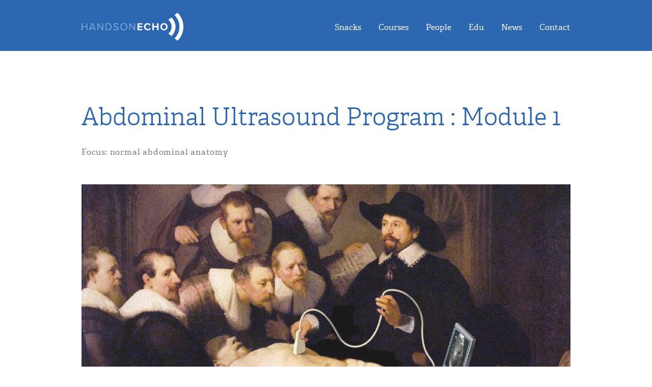

--- FILE ---
content_type: text/html; charset=utf-8
request_url: http://handsonecho.com/courses/abdominal-ultrasound-part-1
body_size: 6904
content:
<!DOCTYPE html>
<html lang="en">
<head>
  <meta charset="utf-8">
  <meta http-equiv="X-UA-Compatible" content="IE=edge,chrome=1">

  <title>Ultrasound courses abdominal ultrasound lesson | Handsonecho</title>

  <meta name="viewport" content="width=device-width, initial-scale=1.0">
  <meta name="description" content="Ultrasound coursesabdominal ultrasound lesson">
  <meta name="author" content="http://typework.com/">

  <meta property="og:image" content="http://handsonecho.be/sites/53072f21c97d797504000002/theme/images/backgrounds/bg-trailer.jpg">
  <meta property="og:title" content="Ultrasound courses abdominal ultrasound lesson | Handsonecho">
  <meta property="og:url" content="http://handsonecho.be">
  <meta property="og:site_name" content="Handsonecho">
  <meta property="og:description" content="Ultrasound coursesabdominal ultrasound lesson">

  <link rel="shortcut icon" href="/sites/53072f21c97d797504000002/theme/images/favicon.ico"/>
  <link rel="apple-touch-icon" href="http://handsonecho.com/sites/53072f21c97d797504000002/theme/images/xapple-touch-icon-precomposed.png.pagespeed.ic.EB4yPSzxzI.png"/>

  <script type="text/javascript" src="//use.typekit.net/yof6rjm.js"></script>
  <script type="text/javascript">try{Typekit.load();}catch(e){}</script>

  <script src="http://handsonecho.com/sites/53072f21c97d797504000002/theme/javascripts/vendor/modernizr-2.7.1.min.js.pagespeed.jm.hcdzXepVpx.js" type="text/javascript"></script>

  <!--[if (gt IE 8) | (IEMobile)]><!-->
    <link href="/sites/53072f21c97d797504000002/theme/stylesheets/application.css" media="screen" rel="stylesheet" type="text/css">
  <!--<![endif]-->
  <!--[if (lt IE 9) & (!IEMobile)]>
    <link href="/sites/53072f21c97d797504000002/theme/stylesheets/application-ie.css" media="screen" rel="stylesheet" type="text/css">
  <![endif]-->

  
  
              <meta name="csrf-param" content="authenticity_token">
              <meta name="csrf-token" content="9KuEuR6sC3xM5yif9PtimDavCuIRLieWQ+X0Ocl1rno=">
            
  
  <script>(function(i,s,o,g,r,a,m){i['GoogleAnalyticsObject']=r;i[r]=i[r]||function(){(i[r].q=i[r].q||[]).push(arguments)},i[r].l=1*new Date();a=s.createElement(o),m=s.getElementsByTagName(o)[0];a.async=1;a.src=g;m.parentNode.insertBefore(a,m)})(window,document,'script','//www.google-analytics.com/analytics.js','ga');ga('create','UA-47571679-1','auto');ga('send','pageview');</script>
</head>

<body><noscript><meta HTTP-EQUIV="refresh" content="0;url='http://handsonecho.com/courses/abdominal-ultrasound-part-1?ModPagespeed=noscript'" /><style><!--table,div,span,font,p{display:none} --></style><div style="display:block">Please click <a href="http://handsonecho.com/courses/abdominal-ultrasound-part-1?ModPagespeed=noscript">here</a> if you are not redirected within a few seconds.</div></noscript>
  <!--[if lt IE 8]>
    <p class="browsehappy">You are using an <strong>outdated</strong> browser. Please <a href="http://browsehappy.com/">upgrade your browser</a> to improve your experience.</p>
  <![endif]-->

  <nav class="navigation navigation-left">
    <h5>Navigation</h5>
    <ul>
      <li><a href="/snacks">Snacks</a></li>
      <li><a href="/courses">Courses</a></li>
      <li><a href="/people">People</a></li>
      <li><a href="/educational-material-for-ultrasound-courses">Edu</a></li>
      <li><a href="/news">News</a></li>
      <li><a href="/contact">Contact</a></li>
    </ul>
  </nav>

  <div class="site-overlay"></div>

  <main role="main" id="container">
    



<header class="background is-small">
  <div class="grid grid--centered">
    <div class="grid-cell u-textCenter">
      <nav>
  <a href="/" class="navigation-logo">
    <img src="/sites/53072f21c97d797504000002/theme/images/logo.png" pagespeed_url_hash="46812554">
  </a>

  <ul class="navigation-list">
    <li><a href="/snacks">Snacks</a></li>
    <li><a href="/courses">Courses</a></li>
    <li><a href="/people">People</a></li>
    <li><a href="/educational-material-for-ultrasound-courses">Edu</a></li>
    <li><a href="/news">News</a></li>
    <li><a href="/contact">Contact</a></li>
  </ul>
</nav>

<a href="#" class="navigation-trigger">
  <span class="navigation-label">Menu</span>
  <span class="icon icon-bars"></span>
</a>

    </div>
  </div>
</header>

<div class="grid grid--centered u-marginBm">
  <div class="grid-cell">
    <h2>Abdominal Ultrasound Program : Module 1</h2>
    <p><p>Focus: normal abdominal anatomy</p></p>

    <div class="detail-bigimg" style="background: url(/sites/53072f21c97d797504000002/content_entry53072f9dc97d791dcb000007/5a3d3e44c97d79a5b90ab3dd/files/Schermafbeelding_2013-12-16_om_20.52.15.png) center center;background-size: cover;"></div>
  </div>

  <div class="grid-cell grid-cell--7col u-marginBm">
    <div class="detail-listing">
      <h5>Details</h5>
      <div class="detail-entry">
        <div class="is-left">
          Course type
        </div>

        <div class="is-right">
          <p>
            <span class="icon icon-user"></span>
            Basic
          </p>
        </div>
      </div>

      <div class="detail-entry">
        <div class="is-left">
          Date
        </div>

        <div class="is-right">
          
          
          
            <div class="button button--small">Scheduled</div>
            March 25, 2026
          
          
        </div>
      </div>

      
        <div class="detail-entry">
          <div class="is-left">
            Accreditation
          </div>

          <div class="is-right">
            <p>Requested RIZIV No:  VOLGT</p>
          </div>
        </div>
      

      
        <div class="detail-entry">
          <div class="is-left">
            Location
          </div>

          <div class="is-right">
            <p>Boudelozaal 2+3 AZ St Lucas Gent.</p>
          </div>
        </div>
      

      
        <div class="detail-entry">
          <div class="is-left">
            Admission
          </div>

          <div class="is-right">
            <p>75-150</p>
          </div>
        </div>
        
    </div>
  </div>

  <div class="grid-cell grid-cell--5col u-marginBm">
    <div class="detail-register">
      <h5>
        Register
      </h5>

      

      

      

      
        
          
            <p>Register fast before all spots are filled! We have 14 spots left.</p>
            <button class="button button--green u-marginTs" data-toggle="modal" data-target="#modal">
              Register here!
            </button>
          
        
      
    </div>
  </div>

  <div class="grid-cell">
    
      <hr>
      <h5 class="u-marginTm u-marginBm">
        Description
      </h5>
      <div class="u-paddingBm">
        <p>In this course you will get a systematic overview of how to scan the abdomen.</p>
<p>You will practice our systematich ultrasound protocol in the hands-on session.</p>
<p>The focus will be on the normal abdominal anatomy.&nbsp;</p>
<p>&nbsp;</p>
<p><strong>Admission:</strong></p>
<p>Doctors in training :&nbsp; 75 euro</p>
<p>Doctors and others:&nbsp; 150 euro</p>
<p>&nbsp;</p>
<p><strong>IMPORTANT:</strong></p>
<p>The number of instructors is dependent on the number of participants.</p>
<p>We want to ensure that the hands-on sessions provide enough one on one interaction with the instructors.</p>
<p>The following cancellation policy is in place to endsure that we have the proper number of instructors for each of our courses:</p>
<p>- All registration cancellations must be submitted&nbsp; by email (<a href="mailto:handsonecho@gmail.com">handsonecho@gmail.com</a>)</p>
<p>- No refunds will be issued for cancellations made less than 14 days prior to the course date</p>
<p>- In case of a cancellation made less than 14 days prior to the course, the amount can be discounted at the subscription for another / the next course, only with provision of a medical certificate.</p>
<p>&nbsp;</p>
<p>&nbsp;</p>
      </div>
    

    
      <hr>
      <h5 class="u-marginTm u-marginBm">
        Program
      </h5>
      <div class="u-paddingBm">
        <p>19.00 - 20.00 h : Learning the systematic abdominal scanning approach</p>
<p>-Viewpoint gastroenterologist</p>
<p>-Viewpoint Nephrologist</p>
<p>&nbsp;</p>
<p>20.00 - 22.00 h:&nbsp; Hands-on ultrasound teaching in small groups&nbsp;</p>
      </div>
    

    

    
      <hr>
      <h5 class="u-marginTm u-marginBn">
        Teachers
      </h5>

      <div class="speakers u-marginBn u-marginTn">
        
          <a href="../people/valerie-neirynck" title="Valerie Neirynck">
            <img src="http://handsonecho.com/images/dynamic/[base64]/xarts_nierziekten_valerie_neyrinck.jpg.pagespeed.ic.wqjJ-Ep-wk.jpg" alt="Valerie Neirynck" pagespeed_url_hash="3368391574">
            <div class="speaker-info">
              <h6>Dr Valerie Neirynck</h6>
              <p>Nephrology Dept, AZ Sint-Lucas, Gent. </p>
            </div>
            <span class="icon icon-angle-right"></span>
          </a>
        
          <a href="../people/harald-peeters" title="Harald Peeters">
            <img src="http://handsonecho.com/images/dynamic/[base64]/xharald.jpg.pagespeed.ic.eBcwKpuloz.jpg" alt="Harald Peeters" pagespeed_url_hash="138118462">
            <div class="speaker-info">
              <h6>Prof Dr Harald Peeters</h6>
              <p>Gastroenterology Dept, AZ Sint- Lucas Gent. </p>
            </div>
            <span class="icon icon-angle-right"></span>
          </a>
        
          <a href="../people/simon-van-hoogland" title="Simon van Hooland">
            <img src="http://handsonecho.com/images/dynamic/[base64]/xsimon.jpg.pagespeed.ic.-klrLvtjUO.jpg" alt="Simon van Hooland" pagespeed_url_hash="3987597851">
            <div class="speaker-info">
              <h6>Dr Simon van Hooland</h6>
              <p>Nephrology Dept, AZ Sint-Lucas, Gent. Founder of Handsonecho</p>
            </div>
            <span class="icon icon-angle-right"></span>
          </a>
        
          <a href="../people/frederik-de-clerck" title="Frederik de Clerck">
            <img src="http://handsonecho.com/images/dynamic/[base64]/xFrederik_de_Clerck.png.pagespeed.ic.V_R965qIgK.png" alt="Frederik de Clerck" pagespeed_url_hash="4264479575">
            <div class="speaker-info">
              <h6>Dr Frederik de Clerck</h6>
              <p>Gastroenterology Dept, AZ Sint-Lucas Gent. </p>
            </div>
            <span class="icon icon-angle-right"></span>
          </a>
        
      </div>
    

    <hr>
    <a href="/courses" class="u-marginTm u-marginBl button button--blue" title="Back to courses">
      <span class="icon icon-long-arrow-left"></span>
      Back to courses
    </a>
  </div>
</div>



  </main>

  <footer class="background-gray">
    <div class="grid grid--centered">

      <div class="grid-cell grid-cell--2col">
        <h5>Sitemap</h5>
        <ul class="sitemap">
          <li><a href="/courses">Courses</a></li>
          <li><a href="/people">People</a></li>
          <li><a href="/edu">Edu</a></li>
          <li><a href="/news">News</a></li>
          <li><a href="/contact">Contact</a></li>
        </ul>
      </div>

      <div class="grid-cell grid-cell--5col">
        <h5 class="u-resmarginTs">Upcoming courses</h5>
        <ul class="sitemap">
          
          
            
              <li><a href="/courses/abdominal-ultrasound-part-1" title="Abdominal Ultrasound Program : Module 1">Abdominal Ultrasound Program : Module 1</a></li>
            
              <li><a href="/courses/ultrasound-in-emergencies-2-daagse-workshop" title="Ultrasound in Emergencies - 2 daagse workshop">Ultrasound in Emergencies - 2 daagse workshop</a></li>
            
          
          
        </ul>
      </div>

      <div class="grid-cell grid-cell--5col">
        <h5 class="u-resmarginTs">Follow us</h5>
        <ul class="social">
          <li><a href="https://www.facebook.com/HandsOnEcho" target="_blank" title="Facebook"><span class="icon icon-facebook-square"></span></a></li>
          <li><a href="https://twitter.com/handsonecho" target="_blank" title="Twitter"><span class="icon icon-twitter-square"></span></a></li>
          <li><a target="_blank" href="http://www.linkedin.com/company/handsonecho?trk=biz-companies-cym" title="LinkedIn"><span class="icon icon-linkedin-square"></span></a></a></li>
          <li><a href="http://www.youtube.com/user/Handsonecho" target="_blank" title="Youtube"><span class="icon icon-youtube-square"></span></a></li>
        </ul>

        <h5 class="u-marginTs">Opt-in newsletter</h5>
        <form action="http://handsonecho.createsend.com/t/d/s/podk/" method="post" class="form form--inline form-subscribe">
          <input type="email" placeholder="Enter email" name="cm-podk-podk" required>
          <button type="submit" class="button button--blue">Subscribe</button>
        </form>

        <div class="powered">
          <p>Powered by </p>
          <a href="http://www.azstlucas.be/">
            <img src="http://handsonecho.com/sites/53072f21c97d797504000002/theme/images/xazsintlucas.png.pagespeed.ic.j2iCSDlJYJ.png" alt="Powered by AZ Sint Lucas" pagespeed_url_hash="2786575670">
          </a>
        </div>
      </div>
    </div>
  </footer>

  <script src="//ajax.googleapis.com/ajax/libs/jquery/1.11.0/jquery.min.js"></script>

<script src="http://handsonecho.com/sites/53072f21c97d797504000002/theme/javascripts/vendor/pushy.min.js.pagespeed.jm.8TXEloGRHA.js" type="text/javascript"></script>
<script src="http://handsonecho.com/sites/53072f21c97d797504000002/theme/javascripts/vendor/stellar.min.js.pagespeed.jm.T-XBSi7SSB.js" type="text/javascript"></script>
<script src="http://handsonecho.com/sites/53072f21c97d797504000002/theme/javascripts/vendor/tabs.js.pagespeed.jm.BRnMC7Or2U.js" type="text/javascript"></script>
<script src="http://handsonecho.com/sites/53072f21c97d797504000002/theme/javascripts/vendor/carousel.js.pagespeed.jm.qgcR0i-_A-.js" type="text/javascript"></script>
<script src="http://handsonecho.com/sites/53072f21c97d797504000002/theme/javascripts/vendor/modal.js.pagespeed.jm.alTRCyeI2V.js" type="text/javascript"></script>

<script src="http://handsonecho.com/sites/53072f21c97d797504000002/theme/javascripts/main.js.pagespeed.jm.JJTPEnV_vl.js" type="text/javascript"></script>


  

<!-- Modal -->
<div class="modal fade" id="modal" tabindex="-1" role="dialog" aria-labelledby="Register" aria-hidden="true">
  <div class="modal-dialog">
    <div class="modal-content">
      <form id="registration-form" method="POST" action="/entry_submissions/registrants" class="registration">
        <h5 class="modal-title" id="myModalLabel">Registration form</h5>
        <div class="u-marginBm">
          Fill in all fields and press submit. Uppon submitting you will receive an email with all details.
        </div>

        <input type="hidden" name="authenticity_token" value="9KuEuR6sC3xM5yif9PtimDavCuIRLieWQ+X0Ocl1rno=">

        <div class="form-item">
          <label for="name">Your name</label>
          <input type="text" name="content[name]" value="" id="name" required>
        </div>

        <div class="form-item">
          <label for="email">Your email</label>
          <input type="email" name="content[email]" value="" id="email" required>
        </div>

        <div class="form-item">
          <label for="telephone">Your telephone number</label>
          <input type="text" name="content[telephone]" value="" id="telephone" required>
        </div>

        <div class="form-item">
          <label for="workplace">Your workplace</label>
          <textarea name="content[workplace]" value="" id="workplace" placeholder="Please state Hospital name and address" required></textarea>
        </div>

        <div class="form-item">
          <label for="jobtitle">Your job title</label>
          <select id="jobtitle" name="content[job]">
            <option value="">Choose one</option>
            
              <option value="Doctor">Doctor</option>
            
              <option value="Doctor in training">Doctor in training</option>
            
              <option value="Nurse">Nurse</option>
            
              <option value="Technician">Technician</option>
            
              <option value="Other">Other</option>
            
          </select>
        </div>

        <div class="form-item ">
          <label for="speciality">Your speciality</label>
          <select id="speciality" name="content[speciality]">
            <option value="">Choose one</option>
            
              <option value="emergency-medecine">Emergency Medecine</option>
            
              <option value="critical-care-medecine">Critical Care Medecine</option>
            
              <option value="internal-medecine">Internal Medecine</option>
            
              <option value="general-practice">General Practice</option>
            
              <option value="nefrology">Nephrology</option>
            
              <option value="gastroenterology">Gastroenterology</option>
            
              <option value="cardiology">Cardiology</option>
            
              <option value="endocrinology">Endocrinology</option>
            
              <option value="geriatric-medecine">Geriatric Medecine</option>
            
              <option value="pneumology">Pneumology</option>
            
              <option value="oncology-slash-radiation-therapy">Oncology/Radiation therapy</option>
            
              <option value="physical-medecine">Physical / Sports Medicine</option>
            
              <option value="kinesitherapy">Kinesitherapy</option>
            
              <option value="neurology">Neurology</option>
            
              <option value="reumatology">Reumatology</option>
            
              <option value="radiology">Radiology</option>
            
              <option value="gynaecology">Gynaecology</option>
            
              <option value="vascular-surgery">Vascular Surgery</option>
            
              <option value="abdominal-surgery">Abdominal Surgery</option>
            
              <option value="orthopedic-surgery">Orthopedic Surgery</option>
            
              <option value="urology">Urology</option>
            
              <option value="neurosurgery">Neurosurgery</option>
            
              <option value="cardiac-surgery">Cardiothoracic surgery</option>
            
              <option value="paediatrics">Paediatrics</option>
            
              <option value="other">Other</option>
            
          </select>
        </div>
        
        <div class="form-item">
         <label>Copy the 5 letters to prove your human</label>
         <input class="captcha-box" type="text" id="defaultReal" name="defaultReal" required>
       </div>

        <input type="hidden" value="boudelozaal-2-plus-3-az-st-lucas-gent" name="content[occurrence]" id="occurrence"/>

        
          <input type="hidden" value="false" name="content[waiting_list]" class="u-isHidden"/>
        

        <div class="alert alert--info">
          Clicking register will submit your entry, please double check your provided information before registring!
        </div>

        <button type="submit" class="button button--blue u-margis">
          Register
        </button>
        <a href="#" data-dismiss="modal" class="u-marginLm">Cancel</a>
      </form>
    </div>
  </div>
</div>

<script src="http://handsonecho.com/sites/53072f21c97d797504000002/theme/javascripts/vendor/jquery.realperson.min.js.pagespeed.jm.afBBPuImDZ.js" type="text/javascript"></script>
<script src="http://handsonecho.com/sites/53072f21c97d797504000002/theme/javascripts/course.js.pagespeed.jm.ua0VN98d1_.js" type="text/javascript"></script>



<script pagespeed_no_defer="">(function(){var e=encodeURIComponent,f=window,h=document,m="width",n="documentElement",p="height",q="length",r="prototype",s="body",t="&",u="&ci=",w="&n=",x="&rd=",y=",",z="?",A="Content-Type",B="Microsoft.XMLHTTP",C="Msxml2.XMLHTTP",D="POST",E="application/x-www-form-urlencoded",F="img",G="input",H="load",I="oh=",J="on",K="pagespeed_url_hash",L="url=",M=function(a,c,d){if(a.addEventListener)a.addEventListener(c,d,!1);else if(a.attachEvent)a.attachEvent(J+c,d);else{var b=a[J+c];a[J+c]=function(){d.call(this);b&&b.call(this)}}};f.pagespeed=f.pagespeed||{};var N=f.pagespeed,O=function(a,c,d,b,g){this.d=a;this.f=c;this.g=d;this.a=g;this.c={height:f.innerHeight||h[n].clientHeight||h[s].clientHeight,width:f.innerWidth||h[n].clientWidth||h[s].clientWidth};this.e=b;this.b={}};O[r].j=function(a){a=a.getBoundingClientRect();return{top:a.top+(void 0!==f.pageYOffset?f.pageYOffset:(h[n]||h[s].parentNode||h[s]).scrollTop),left:a.left+(void 0!==f.pageXOffset?f.pageXOffset:(h[n]||h[s].parentNode||h[s]).scrollLeft)}};O[r].i=function(a){if(0>=a.offsetWidth&&0>=a.offsetHeight)return!1;a=this.j(a);var c=a.top.toString()+y+a.left.toString();if(this.b.hasOwnProperty(c))return!1;this.b[c]=!0;return a.top<=this.c[p]&&a.left<=this.c[m]};O[r].l=function(){for(var a=[F,G],c=[],d={},b=0;b<a[q];++b)for(var g=h.getElementsByTagName(a[b]),k=0;k<g[q];++k){var v=g[k].getAttribute(K);v&&g[k].getBoundingClientRect&&this.i(g[k])&&!(v in d)&&(c.push(v),d[v]=!0)}b=!1;a=I+this.g;this.a&&(a+=w+this.a);if(0!=c[q]){a+=u+e(c[0]);for(b=1;b<c[q];++b){d=y+e(c[b]);if(131072<a[q]+d[q])break;a+=d}b=!0}this.e&&(d=x+e(JSON.stringify(this.h())),131072>=a[q]+d[q]&&(a+=d),b=!0);N.criticalImagesBeaconData=a;if(b){var c=this.d,b=this.f,l;if(f.XMLHttpRequest)l=new XMLHttpRequest;else if(f.ActiveXObject)try{l=new ActiveXObject(C)}catch(P){try{l=new ActiveXObject(B)}catch(Q){}}l&&(l.open(D,c+(-1==c.indexOf(z)?z:t)+L+e(b)),l.setRequestHeader(A,E),l.send(a))}};O[r].h=function(){for(var a={},c=h.getElementsByTagName(F),d=0;d<c[q];++d){var b=c[d],g=b.getAttribute(K);if("undefined"==typeof b.naturalWidth||"undefined"==typeof b.naturalHeight||"undefined"==typeof g)break;if("undefined"==typeof a[b.src]&&0<b[m]&&0<b[p]&&0<b.naturalWidth&&0<b.naturalHeight||"undefined"!=typeof a[b.src]&&b[m]>=a[b.src].n&&b[p]>=a[b.src].m)a[g]={renderedWidth:b[m],renderedHeight:b[p],originalWidth:b.naturalWidth,originalHeight:b.naturalHeight}}return a};N.k=function(a,c,d,b,g){var k=new O(a,c,d,b,g);M(f,H,function(){f.setTimeout(function(){k.l()},0)})};N.criticalImagesBeaconInit=N.k;})();pagespeed.criticalImagesBeaconInit('/ngx_pagespeed_beacon','http://handsonecho.com/courses/abdominal-ultrasound-part-1','VHaYQm5gQ_',false,'RydhEmX18a4');</script></body>
</html>


--- FILE ---
content_type: text/css
request_url: http://handsonecho.com/sites/53072f21c97d797504000002/theme/stylesheets/application.css
body_size: 11846
content:
/*! normalize.css v2.1.3 | MIT License | git.io/normalize */
/* ==========================================================================
   HTML5 display definitions
   ========================================================================== */
/**
 * Correct `block` display not defined in IE 8/9.
 */
article,
aside,
details,
figcaption,
figure,
footer,
header,
hgroup,
main,
nav,
section,
summary {
  display: block; }

/**
 * Correct `inline-block` display not defined in IE 8/9.
 */
audio,
canvas,
video {
  display: inline-block; }

/**
 * Prevent modern browsers from displaying `audio` without controls.
 * Remove excess height in iOS 5 devices.
 */
audio:not([controls]) {
  display: none;
  height: 0; }

/**
 * Address `[hidden]` styling not present in IE 8/9.
 * Hide the `template` element in IE, Safari, and Firefox < 22.
 */
[hidden],
template {
  display: none; }

/* ==========================================================================
   Base
   ========================================================================== */
/**
 * 1. Set default font family to sans-serif.
 * 2. Prevent iOS text size adjust after orientation change, without disabling
 *    user zoom.
 */
html {
  font-family: sans-serif;
  /* 1 */
  -ms-text-size-adjust: 100%;
  /* 2 */
  -webkit-text-size-adjust: 100%;
  /* 2 */ }

/**
 * Remove default margin.
 */
body {
  margin: 0; }

/* ==========================================================================
   Links
   ========================================================================== */
/**
 * Remove the gray background color from active links in IE 10.
 */
a {
  background: transparent; }

/**
 * Address `outline` inconsistency between Chrome and other browsers.
 */
a:focus {
  outline: thin dotted; }

/**
 * Improve readability when focused and also mouse hovered in all browsers.
 */
a:active,
a:hover {
  outline: 0; }

/* ==========================================================================
   Typography
   ========================================================================== */
/**
 * Address variable `h1` font-size and margin within `section` and `article`
 * contexts in Firefox 4+, Safari 5, and Chrome.
 */
h1 {
  font-size: 2em;
  margin: 0.67em 0; }

/**
 * Address styling not present in IE 8/9, Safari 5, and Chrome.
 */
abbr[title] {
  border-bottom: 1px dotted; }

/**
 * Address style set to `bolder` in Firefox 4+, Safari 5, and Chrome.
 */
b,
strong {
  font-weight: bold; }

/**
 * Address styling not present in Safari 5 and Chrome.
 */
dfn {
  font-style: italic; }

/**
 * Address differences between Firefox and other browsers.
 */
hr {
  -moz-box-sizing: content-box;
  box-sizing: content-box;
  height: 0; }

/**
 * Address styling not present in IE 8/9.
 */
mark {
  background: #ff0;
  color: #000; }

/**
 * Correct font family set oddly in Safari 5 and Chrome.
 */
code,
kbd,
pre,
samp {
  font-family: monospace, serif;
  font-size: 1em; }

/**
 * Improve readability of pre-formatted text in all browsers.
 */
pre {
  white-space: pre-wrap; }

/**
 * Set consistent quote types.
 */
q {
  quotes: "\201C" "\201D" "\2018" "\2019"; }

/**
 * Address inconsistent and variable font size in all browsers.
 */
small {
  font-size: 80%; }

/**
 * Prevent `sub` and `sup` affecting `line-height` in all browsers.
 */
sub,
sup {
  font-size: 75%;
  line-height: 0;
  position: relative;
  vertical-align: baseline; }

sup {
  top: -0.5em; }

sub {
  bottom: -0.25em; }

/* ==========================================================================
   Embedded content
   ========================================================================== */
/**
 * Remove border when inside `a` element in IE 8/9.
 */
img {
  border: 0; }

/**
 * Correct overflow displayed oddly in IE 9.
 */
svg:not(:root) {
  overflow: hidden; }

/* ==========================================================================
   Figures
   ========================================================================== */
/**
 * Address margin not present in IE 8/9 and Safari 5.
 */
figure {
  margin: 0; }

/* ==========================================================================
   Forms
   ========================================================================== */
/**
 * Define consistent border, margin, and padding.
 */
fieldset {
  border: 1px solid #c0c0c0;
  margin: 0 2px;
  padding: 0.35em 0.625em 0.75em; }

/**
 * 1. Correct `color` not being inherited in IE 8/9.
 * 2. Remove padding so people aren't caught out if they zero out fieldsets.
 */
legend {
  border: 0;
  /* 1 */
  padding: 0;
  /* 2 */ }

/**
 * 1. Correct font family not being inherited in all browsers.
 * 2. Correct font size not being inherited in all browsers.
 * 3. Address margins set differently in Firefox 4+, Safari 5, and Chrome.
 */
button,
input,
select,
textarea {
  font-family: inherit;
  /* 1 */
  font-size: 100%;
  /* 2 */
  margin: 0;
  /* 3 */ }

/**
 * Address Firefox 4+ setting `line-height` on `input` using `!important` in
 * the UA stylesheet.
 */
button,
input {
  line-height: normal; }

/**
 * Address inconsistent `text-transform` inheritance for `button` and `select`.
 * All other form control elements do not inherit `text-transform` values.
 * Correct `button` style inheritance in Chrome, Safari 5+, and IE 8+.
 * Correct `select` style inheritance in Firefox 4+ and Opera.
 */
button,
select {
  text-transform: none; }

/**
 * 1. Avoid the WebKit bug in Android 4.0.* where (2) destroys native `audio`
 *    and `video` controls.
 * 2. Correct inability to style clickable `input` types in iOS.
 * 3. Improve usability and consistency of cursor style between image-type
 *    `input` and others.
 */
button,
html input[type="button"],
input[type="reset"],
input[type="submit"] {
  -webkit-appearance: button;
  /* 2 */
  cursor: pointer;
  /* 3 */ }

/**
 * Re-set default cursor for disabled elements.
 */
button[disabled],
html input[disabled] {
  cursor: default; }

/**
 * 1. Address box sizing set to `content-box` in IE 8/9/10.
 * 2. Remove excess padding in IE 8/9/10.
 */
input[type="checkbox"],
input[type="radio"] {
  box-sizing: border-box;
  /* 1 */
  padding: 0;
  /* 2 */ }

/**
 * 1. Address `appearance` set to `searchfield` in Safari 5 and Chrome.
 * 2. Address `box-sizing` set to `border-box` in Safari 5 and Chrome
 *    (include `-moz` to future-proof).
 */
input[type="search"] {
  -webkit-appearance: textfield;
  /* 1 */
  -moz-box-sizing: content-box;
  -webkit-box-sizing: content-box;
  /* 2 */
  box-sizing: content-box; }

/**
 * Remove inner padding and search cancel button in Safari 5 and Chrome
 * on OS X.
 */
input[type="search"]::-webkit-search-cancel-button,
input[type="search"]::-webkit-search-decoration {
  -webkit-appearance: none; }

/**
 * Remove inner padding and border in Firefox 4+.
 */
button::-moz-focus-inner,
input::-moz-focus-inner {
  border: 0;
  padding: 0; }

/**
 * 1. Remove default vertical scrollbar in IE 8/9.
 * 2. Improve readability and alignment in all browsers.
 */
textarea {
  overflow: auto;
  /* 1 */
  vertical-align: top;
  /* 2 */ }

/* ==========================================================================
   Tables
   ========================================================================== */
/**
 * Remove most spacing between table cells.
 */
table {
  border-collapse: collapse;
  border-spacing: 0; }

*,
*:before,
*:after {
  -webkit-box-sizing: border-box;
  -moz-box-sizing: border-box;
  box-sizing: border-box; }

html {
  font-size: 16px; }

body {
  margin: 0 auto;
  color: #718087;
  font-family: "adelle", serif;
  font-weight: 400;
  line-height: 1.7;
  -webkit-font-smoothing: antialiased; }

p {
  margin: 0;
  letter-spacing: 0.05rem; }

b,
strong {
  font-weight: 600; }

h1, h2, h3, h4, h5, h6 {
  margin: 0;
  line-height: 1.25;
  text-rendering: optimizeLegibility; }

h1 {
  font-size: 3.2rem;
  font-weight: 700;
  text-transform: uppercase;
  margin-top: 220px;
  margin-bottom: 15px;
  color: white;
  font-family: Proxima Nova, "proxima-nova", Helvetica, Arial, sans-serif; }

@media (max-width: 1024px) {
  h1 {
    font-size: 2.5rem;
    margin-top: 150px; } }
@media (max-width: 767px) {
  h1 {
    font-size: 2rem; } }
h2 {
  font-size: 3rem;
  color: #2e67b1;
  font-weight: 300;
  margin-top: 100px;
  margin-bottom: 25px; }

@media (max-width: 767px) {
  h2 {
    font-size: 2.5rem; } }
h3 {
  font-size: 3rem;
  color: #292c30;
  font-weight: 200;
  margin-top: 100px;
  margin-bottom: 25px; }

h4 {
  font-size: 2rem;
  color: white;
  margin-left: -50px;
  font-weight: 400;
  display: inline-block;
  margin-top: 15px; }

h5 {
  font-size: 1.25rem;
  color: #7cacd7;
  margin-bottom: 10px;
  font-weight: 300; }

h6 {
  font-size: 1rem;
  font-weight: 600;
  color: #5a6168;
  font-family: Proxima Nova, "proxima-nova", Helvetica, Arial, sans-serif;
  text-transform: uppercase;
  margin: 25px 0 10px 0;
  line-height: 1.5rem; }
  h6 span {
    color: #7cacd7; }

a {
  -webkit-transition: color 0.1s linear;
  -moz-transition: color 0.1s linear;
  -o-transition: color 0.1s linear;
  transition: color 0.1s linear;
  color: #7cacd7;
  text-decoration: none; }
  a:hover, a:active {
    color: #a3c5e3; }
  a:focus {
    color: #a3c5e3;
    outline: none; }

hr {
  border-bottom: 1px solid #d4d6d3;
  border-left: none;
  border-right: none;
  border-top: none;
  margin: 0; }

img {
  display: block;
  max-width: 100%;
  margin: 0; }

abbr, acronym {
  border-bottom: 1px dotted #d4d6d3;
  cursor: help; }

blockquote {
  color: #718087;
  margin: 100px 0 50px 0;
  font-size: 1.25rem;
  letter-spacing: 0.05rem; }

cite {
  color: #7cacd7;
  font-style: italic; }

::-moz-selection {
  background: #2e67b1;
  color: white; }

::selection {
  background: #2e67b1;
  color: white; }

.sitemap {
  padding: 0;
  margin-bottom: 0;
  list-style: none; }
  .sitemap li {
    padding: 4px 0; }
    .sitemap li > a {
      color: #8e9da5; }
      .sitemap li > a:hover {
        color: #292c30; }

.social {
  padding: 0;
  margin-top: -5px;
  list-style: none; }
  .social li {
    display: inline-block;
    padding: 0 5px; }
    .social li > a {
      color: #8e9da5; }
      .social li > a .icon {
        font-size: 1.75rem; }
      .social li > a:hover {
        color: #292c30; }

.powered {
  margin-top: 25px; }
  .powered p, .powered a {
    vertical-align: middle;
    display: inline-block; }
  .powered img {
    display: inline-block;
    margin-left: 5px;
    height: 30px; }

.grid {
  display: block;
  padding: 0;
  margin: 0 -20px;
  font-size: 0;
  text-align: left; }

.grid-cell {
  display: inline-block;
  width: 100%;
  padding: 0 20px;
  margin: 0;
  font-size: 1rem;
  text-align: left;
  vertical-align: top; }
  .grid-cell.grid-cell--1col {
    width: 8.33333%; }
  .grid-cell.grid-cell--2col {
    width: 16.66667%; }
  .grid-cell.grid-cell--3col {
    width: 25%; }
  .grid-cell.grid-cell--4col {
    width: 33.33333%; }
  .grid-cell.grid-cell--5col {
    width: 41.66667%; }
  .grid-cell.grid-cell--6col {
    width: 50%; }
  .grid-cell.grid-cell--7col {
    width: 58.33333%; }
  .grid-cell.grid-cell--8col {
    width: 66.66667%; }
  .grid-cell.grid-cell--9col {
    width: 75%; }
  .grid-cell.grid-cell--10col {
    width: 83.33333%; }
  .grid-cell.grid-cell--11col {
    width: 91.66667%; }
  .grid-cell.grid-cell--1colBefore {
    margin-left: 8.33333%; }
  .grid-cell.grid-cell--2colBefore {
    margin-left: 16.66667%; }
  .grid-cell.grid-cell--3colBefore {
    margin-left: 25%; }
  .grid-cell.grid-cell--4colBefore {
    margin-left: 33.33333%; }
  .grid-cell.grid-cell--5colBefore {
    margin-left: 41.66667%; }
  .grid-cell.grid-cell--6colBefore {
    margin-left: 50%; }
  .grid-cell.grid-cell--7colBefore {
    margin-left: 58.33333%; }
  .grid-cell.grid-cell--8colBefore {
    margin-left: 66.66667%; }
  .grid-cell.grid-cell--9colBefore {
    margin-left: 75%; }
  .grid-cell.grid-cell--10colBefore {
    margin-left: 83.33333%; }
  .grid-cell.grid-cell--11colBefore {
    margin-left: 91.66667%; }
  .grid-cell.is-bordered {
    padding-top: 50px;
    padding-bottom: 50px;
    border-bottom: 1px solid #d4d6d3; }

.grid--centered {
  max-width: 1000px;
  margin-left: auto;
  margin-right: auto;
  *zoom: 1; }

.grid--alignRight > .grid-cell {
  text-align: right; }

.grid--alignMiddle > .grid-cell {
  vertical-align: middle; }

.grid--alignBottom > .grid-cell {
  vertical-align: bottom; }

.grid-cell--center {
  display: block;
  margin: 0 auto; }

@media (max-width: 767px) {
  .grid-cell {
    width: 100% !important; } }
nav {
  display: block;
  padding: 25px 0; }

.navigation-list {
  display: inline-block;
  float: right;
  margin: 0; }
  .navigation-list li {
    display: inline-block;
    padding: 15px 0 0 30px; }
  .navigation-list a {
    font-weight: 500;
    color: white;
    border-bottom: 1px solid transparent;
    -webkit-transition: border-bottom 0.1s linear;
    -moz-transition: border-bottom 0.1s linear;
    -o-transition: border-bottom 0.1s linear;
    transition: border-bottom 0.1s linear; }
    .navigation-list a:hover {
      border-bottom: 1px solid white; }

.navigation-logo {
  display: inline-block;
  width: 200px;
  float: left; }
  .navigation-logo:hover {
    text-decoration: none; }

.navigation-trigger {
  display: none;
  position: absolute;
  top: 45px;
  right: 20px;
  color: white;
  line-height: 1rem;
  font-size: 1rem; }
  .navigation-trigger .icon {
    font-size: 1.5rem;
    margin-left: 10px;
    display: inline-block;
    vertical-align: middle; }
  .navigation-trigger:hover {
    color: white; }

.navigation {
  position: fixed;
  display: none;
  width: 300px;
  height: 100%;
  top: 0;
  right: 0;
  left: auto;
  z-index: 9999;
  background: #f3f3f3;
  overflow: auto;
  -webkit-overflow-scrolling: touch;
  padding-top: 0; }
  .navigation h5 {
    padding: 15px 45px;
    border-bottom: 1px solid #e1e2e0;
    margin: 20px 0 0 0; }
  .navigation ul {
    list-style: none;
    padding: 0;
    margin: 0; }
    .navigation ul > li > a {
      display: block;
      color: #8e9da5;
      padding: 15px 45px;
      text-decoration: none;
      border-bottom: 1px solid #e1e2e0;
      -webkit-transition: background 0.1s linear;
      -moz-transition: background 0.1s linear;
      -o-transition: background 0.1s linear;
      transition: background 0.1s linear; }
      .navigation ul > li > a:hover, .navigation ul > li > a.active {
        background: #7cacd7;
        color: white; }

.navigation-left {
  -webkit-transform: translate3d(300px, 0, 0);
  -moz-transform: translate3d(300px, 0, 0);
  -ms-transform: translate3d(300px, 0, 0);
  -o-transform: translate3d(300px, 0, 0);
  transform: translate3d(300px, 0, 0); }

.navigation-open {
  -webkit-transform: translate3d(0, 0, 0);
  -moz-transform: translate3d(0, 0, 0);
  -ms-transform: translate3d(0, 0, 0);
  -o-transform: translate3d(0, 0, 0);
  transform: translate3d(0, 0, 0); }

.container-push,
.push-push {
  -webkit-transform: translate3d(-300px, 0, 0);
  -moz-transform: translate3d(-300px, 0, 0);
  -ms-transform: translate3d(-300px, 0, 0);
  -o-transform: translate3d(-300px, 0, 0);
  transform: translate3d(-300px, 0, 0); }

.navigation,
#container,
.push {
  -webkit-transition: -webkit-transform 0.2s cubic-bezier(0.16, 0.68, 0.43, 0.99);
  -moz-transition: -moz-transform 0.2s cubic-bezier(0.16, 0.68, 0.43, 0.99);
  -o-transition: -o-transform 0.2s cubic-bezier(0.16, 0.68, 0.43, 0.99);
  transition: transform 0.2s cubic-bezier(0.16, 0.68, 0.43, 0.99);
  -webkit-backface-visibility: hidden;
  -moz-backface-visibility: hidden;
  -ms-backface-visibility: hidden;
  -o-backface-visibility: hidden;
  backface-visibility: hidden;
  -webkit-perspective: 1000;
  -moz-perspective: 1000;
  -ms-perspective: 1000;
  -o-perspective: 1000;
  perspective: 1000; }

.site-overlay {
  display: none; }

.navigation-active .site-overlay {
  display: block;
  position: fixed;
  top: 0;
  left: 0;
  bottom: 0;
  left: 0;
  right: 300px;
  z-index: 9999;
  cursor: pointer;
  overflow: hidden; }

@media (max-width: 1024px) {
  .navigation-trigger,
  .navigation {
    display: block; }

  .navigation-list {
    display: none; } }
.alert {
  display: inline-block;
  width: 100%;
  padding: 20px;
  border: 1px solid #d4d6d3;
  border-radius: 5px;
  margin-bottom: 25px; }

.alert--success {
  border-color: #bde1ca;
  background: #e0f1e6;
  color: #77c191; }
  .alert--success h5 {
    color: #54b175;
    margin-top: 20px;
    margin-left: 10px; }
  .alert--success .alert-icon,
  .alert--success .alert-body ul li {
    color: #54b175; }

.alert--error {
  border-color: #f2c5c0;
  background: #fbecea;
  color: #e0776c; }
  .alert--error h5 {
    color: #d75042;
    margin-top: 20px;
    margin-left: 10px; }
  .alert--error .alert-icon,
  .alert--error .alert-body ul li {
    color: #d75042; }

.alert--info {
  margin-top: 20px;
  border-color: #cadeef;
  background: #f1f6fb;
  color: #7cacd7; }
  .alert--info h5 {
    color: #5593cb;
    margin-top: 20px;
    margin-left: 10px; }
  .alert--info .alert-icon,
  .alert--info .alert-body ul li {
    color: #5593cb; }

.background {
  width: 100%;
  max-width: 100%;
  overflow: hidden;
  float: left;
  height: 750px;
  -webkit-background-size: cover !important;
  -moz-background-size: cover !important;
  -o-background-size: cover !important;
  background-size: cover !important; }
  .background.is-small {
    background: #2e67b1;
    height: 100px; }

.background-small {
  position: relative;
  float: left;
  width: 100%;
  height: 500px;
  -webkit-background-size: cover !important;
  -moz-background-size: cover !important;
  -o-background-size: cover !important;
  background-size: cover !important; }

.background-blue {
  float: left;
  width: 100%;
  max-width: 100%;
  padding: 35px 0;
  background: #2e67b1; }

.background-gray {
  float: left;
  padding: 50px 0;
  width: 100%;
  background: #f3f3f3;
  border-top: 1px solid #d9d9d9; }

.background-bluebig {
  float: left;
  padding: 100px 0;
  width: 100%;
  max-width: 100%;
  background: #2e67b1; }
  .background-bluebig h2 {
    color: white;
    margin: 0; }
    .background-bluebig h2 .icon {
      font-size: 3.125rem;
      color: #7cacd7;
      display: block;
      position: relative;
      margin-bottom: 25px; }

.blog-post {
  display: block;
  padding: 50px 0;
  border-bottom: 1px solid #d4d6d3; }
  .blog-post h3 {
    margin-top: 0px;
    margin-bottom: 0px;
    font-size: 2.1875rem; }
    .blog-post h3 a {
      color: #5a6168 !important; }
      .blog-post h3 a:hover {
        color: #292c30 !important; }
  .blog-post h6 {
    text-transform: none;
    color: #8e9da5;
    margin: 5px 0 25px 0;
    font-weight: 300; }
  .blog-post:last-child {
    border-bottom: 0; }

.blog-nav {
  margin-top: 25px; }
  .blog-nav .is-right,
  .blog-nav .is-left {
    float: left;
    display: inline-block; }
  .blog-nav .is-right {
    float: right; }

.blog-image {
  -webkit-backface-visibility: hidden;
  -moz-backface-visibility: hidden;
  -ms-backface-visibility: hidden;
  -o-backface-visibility: hidden;
  backface-visibility: hidden;
  -webkit-transition: opacity 0.1s linear;
  -moz-transition: opacity 0.1s linear;
  -o-transition: opacity 0.1s linear;
  transition: opacity 0.1s linear;
  filter: progid:DXImageTransform.Microsoft.Alpha(Opacity=90);
  opacity: 0.9;
  display: block;
  width: auto;
  height: 450px;
  max-width: 100%;
  margin-bottom: 50px; }
  .blog-image:hover {
    filter: progid:DXImageTransform.Microsoft.Alpha(Opacity=100);
    opacity: 1; }

.button {
  -webkit-appearance: none;
  -moz-appearance: none;
  appearance: none;
  -webkit-transition: all 0.1s ease-in-out;
  -moz-transition: all 0.1s ease-in-out;
  -o-transition: all 0.1s ease-in-out;
  transition: all 0.1s ease-in-out;
  position: relative;
  display: inline-block;
  padding: 10px 15px;
  border: none;
  border-radius: 5px;
  cursor: pointer;
  font-family: "adelle", serif;
  font-weight: 500;
  line-height: inherit;
  text-align: center; }

.button--blue {
  border: none;
  border-radius: 5px;
  background: #4480ce;
  color: white; }
  .button--blue:hover {
    background: #3878cb;
    color: white; }
  .button--blue:active {
    background: #2e67b1; }
  .button--blue:focus {
    outline: none; }

.button--green {
  border: none;
  border-radius: 5px;
  background: #77c191;
  color: white; }
  .button--green:hover {
    background: #6cbc89;
    color: white; }
  .button--green:active {
    background: #54b175; }
  .button--green:focus {
    outline: none; }

.button--orange {
  border: none;
  border-radius: 5px;
  background: #e7bc48;
  color: white; }
  .button--orange:hover {
    background: #e5b73a;
    color: white; }
  .button--orange:active {
    background: #dfaa1d; }
  .button--orange:focus {
    outline: none; }

.button--white {
  border: none;
  border-radius: 5px;
  background: white;
  color: #2e67b1; }
  .button--white:hover {
    background: #f7f7f7;
    color: #2e67b1; }
  .button--white:active {
    background: #e6e6e6; }
  .button--white:focus {
    outline: none; }

.button--small {
  border: none;
  border-radius: 5px;
  background: #77c191;
  color: white;
  padding: 2px 10px;
  font-size: 0.875rem;
  font-weight: bold;
  float: right; }
  .button--small:hover {
    background: #6cbc89;
    color: white; }
  .button--small:active {
    background: #54b175; }
  .button--small:focus {
    outline: none; }
  .button--small.is-red {
    border: none;
    border-radius: 5px;
    background: #d75042;
    color: white; }
    .button--small.is-red:hover {
      background: #d44435;
      color: white; }
    .button--small.is-red:active {
      background: #be3628; }
    .button--small.is-red:focus {
      outline: none; }
  .button--small.is-orange {
    border: none;
    border-radius: 5px;
    background: #e7bc48;
    color: white; }
    .button--small.is-orange:hover {
      background: #e5b73a;
      color: white; }
    .button--small.is-orange:active {
      background: #dfaa1d; }
    .button--small.is-orange:focus {
      outline: none; }
  .button--small.is-green {
    border: none;
    border-radius: 5px;
    background: #d75042;
    color: white; }
    .button--small.is-green:hover {
      background: #d44435;
      color: white; }
    .button--small.is-green:active {
      background: #be3628; }
    .button--small.is-green:focus {
      outline: none; }
  .button--small.is-blue {
    border: none;
    border-radius: 5px;
    background: #2e67b1;
    color: white; }
    .button--small.is-blue:hover {
      background: #2b60a5;
      color: white; }
    .button--small.is-blue:active {
      background: #234f89; }
    .button--small.is-blue:focus {
      outline: none; }
  .button--small.is-neutral {
    border: none;
    border-radius: 5px;
    background: #f3f3f3;
    color: #718087;
    font-size: 0.75rem;
    cursor: default; }
    .button--small.is-neutral:hover {
      background: #ebebeb;
      color: #718087; }
    .button--small.is-neutral:active {
      background: #d9d9d9; }
    .button--small.is-neutral:focus {
      outline: none; }

.carousel-indicators {
  list-style: none;
  padding: 0;
  margin-bottom: 100px; }
  .carousel-indicators li {
    width: 12px;
    height: 12px;
    -webkit-border-radius: 50%;
    -moz-border-radius: 50%;
    -ms-border-radius: 50%;
    -o-border-radius: 50%;
    border-radius: 50%;
    background: #d4d6d3;
    display: inline-block;
    cursor: pointer;
    margin: 0 2.5px; }
    .carousel-indicators li.active {
      background: #2e67b1; }

.item {
  display: none;
  position: relative;
  -webkit-transition: 0.6s ease-in-out left;
  -moz-transition: 0.6s ease-in-out left;
  -o-transition: 0.6s ease-in-out left;
  transition: 0.6s ease-in-out left;
  padding: 0 100px; }
  .item.active {
    display: block; }

.feedback-person {
  color: #a3c5e3;
  font-style: italic; }

@media (max-width: 767px) {
  .item {
    padding: 0 0; } }
.location {
  color: #2e67b1;
  width: 200px;
  height: 200px;
  display: inline-block;
  background: white;
  border-radius: 50%;
  font-family: Proxima Nova, "proxima-nova", Helvetica, Arial, sans-serif;
  padding-top: 30px;
  font-size: 0.9375rem;
  margin-bottom: 100px; }
  .location address {
    font-style: normal; }
    .location address .icon {
      font-size: 1.875rem; }
  .location:hover {
    color: #77c191; }

.contact-bottom h2 {
  color: white;
  margin: 100px 0 50px 0; }

.contact {
  width: 500px;
  text-align: left;
  margin: 50px auto 100px auto; }

@media (max-width: 767px) {
  .contact {
    width: 100%; } }
.realperson-challenge {
  display: inline-block;
  color: #000;
  vertical-align: middle; }

.realperson-text {
  font-family: "Courier New",monospace;
  font-size: 6px;
  font-weight: bold;
  letter-spacing: -1px;
  line-height: 3px; }

.realperson-regen {
  padding-top: 4px;
  font-size: 12px;
  cursor: pointer; }

.realperson-disabled {
  opacity: 0.5;
  filter: Alpha(Opacity=50); }

.realperson-disabled .realperson-regen {
  cursor: default; }

.captcha-box {
  display: inline-block;
  width: 50%;
  vertical-align: middle;
  margin-left: 10px; }

.course-kind {
  display: block;
  margin-top: 50px;
  text-align: center; }
  .course-kind .icon {
    display: inline-block;
    height: 150px;
    width: 150px;
    padding-top: 25px;
    border-radius: 50%;
    background: #4480ce;
    color: white;
    font-size: 3.7rem;
    -webkit-transition: background 0.1s linear;
    -moz-transition: background 0.1s linear;
    -o-transition: background 0.1s linear;
    transition: background 0.1s linear; }
    .course-kind .icon:hover {
      background: #6c9bd9; }

.course-tile {
  position: relative;
  display: block;
  margin-top: 50px;
  background: white; }
  .course-tile h6 {
    display: block;
    padding: 30px 20px;
    border-top-left-radius: 5px;
    border-top-right-radius: 5px;
    margin: 0;
    background: #4480ce;
    color: white; }

.course-thumb {
  z-index: 4;
  position: relative;
  display: block;
  height: 200px;
  width: 100%;
  -webkit-backface-visibility: hidden;
  -moz-backface-visibility: hidden;
  -ms-backface-visibility: hidden;
  -o-backface-visibility: hidden;
  backface-visibility: hidden; }
  .course-thumb:hover .course-overlay {
    background: rgba(46, 103, 177, 0.7); }
  .course-thumb:active .course-overlay {
    background: rgba(46, 103, 177, 0.9); }

.course-overlay {
  -webkit-transition: background 0.1s linear;
  -moz-transition: background 0.1s linear;
  -o-transition: background 0.1s linear;
  transition: background 0.1s linear;
  z-index: 9;
  position: absolute;
  top: 0;
  width: 100%;
  height: 200px;
  border-top-left-radius: 5px;
  border-top-right-radius: 5px;
  background: rgba(46, 103, 177, 0.4);
  color: white;
  filter: progid:DXImageTransform.Microsoft.Alpha(Opacity=100);
  opacity: 1;
  text-align: center; }
  .course-overlay .icon {
    display: block;
    margin-top: 75px;
    font-size: 2.5rem;
    line-height: 0.5rem; }

.course-description {
  border: 1px solid #e1e2e0;
  border-bottom-left-radius: 5px;
  border-bottom-right-radius: 5px; }

.course-date {
  display: block;
  margin: 0 0 20px 0;
  color: #4480ce;
  font-family: Proxima Nova, "proxima-nova", Helvetica, Arial, sans-serif;
  font-weight: 700;
  text-align: center; }
  .course-date .icon {
    margin-right: 5px;
    color: #8e9da5;
    font-size: 1.5rem;
    line-height: 1.7rem; }

.course-intro {
  padding: 40px 20px;
  font-size: 0.875rem; }
  .course-intro p {
    margin-bottom: 10px; }

.course-footer {
  padding: 20px;
  background: #f3f3f3; }

.course-list {
  display: block;
  width: 100%;
  position: relative;
  padding: 25px 0;
  margin: 0;
  border-bottom: 1px solid #d4d6d3;
  text-align: left; }
  .course-list:hover h6 {
    color: #2e67b1; }
  .course-list:last-child {
    border-bottom: 0; }

.course-info {
  display: inline-block;
  width: 65%;
  margin-right: 9%;
  vertical-align: middle; }
  .course-info h6 {
    margin: 0 0 5px 0;
    -webkit-transition: color 0.1s linear;
    -moz-transition: color 0.1s linear;
    -o-transition: color 0.1s linear;
    transition: color 0.1s linear; }
  .course-info p {
    color: #8e9da5;
    font-size: 0.875rem; }

.course-cta {
  float: right;
  display: inline-block;
  width: 25%;
  color: #8e9da5;
  -webkit-transition: color 0.1s linear;
  -moz-transition: color 0.1s linear;
  -o-transition: color 0.1s linear;
  transition: color 0.1s linear; }

@media (max-width: 767px) {
  .course-cta {
    display: block;
    width: 100%;
    float: left;
    margin-top: 10px; }
    .course-cta .button {
      float: left; }

  .course-info {
    position: relative;
    display: block;
    width: 100%;
    margin-right: 0;
    text-align: left; } }
.detail-bigimg {
  width: 100%;
  height: 400px;
  max-width: 100%;
  margin-top: 50px;
  filter: progid:DXImageTransform.Microsoft.Alpha(Opacity=90);
  opacity: 0.9; }
  .detail-bigimg.in-snack {
    margin-top: 25px; }

.detail-register {
  display: block;
  margin: 50px 0;
  padding: 30px;
  border: 1px solid #d4d6d3;
  border-radius: 4px; }

.detail-listing {
  display: block;
  margin: 40px 0 50px 0; }

.detail-entry {
  display: block;
  padding: 10px 0;
  border-bottom: 1px solid #d4d6d3;
  text-align: left;
  margin: 0; }
  .detail-entry:last-child {
    border-bottom: 0; }
  .detail-entry .is-left {
    width: 30%;
    display: inline-block;
    font-weight: 500;
    color: #8e9da5;
    vertical-align: top; }
  .detail-entry .is-right {
    width: 69%;
    display: inline-block;
    color: #5a6168; }
    .detail-entry .is-right .button {
      float: left;
      margin-right: 10px; }

@media (max-width: 767px) {
  .detail-register {
    margin: 0 0 50px 0; }

  .detail-listing {
    margin: 40px 0 10px 0; } }
.fade1,
.fade2,
.fade3 {
  display: none; }

form {
  clear: both;
  position: relative; }

fieldset {
  padding: 20px;
  border: 1px solid #d4d6d3;
  margin: 0;
  background: #f3f3f3; }

label,
input,
select,
textarea {
  display: inline-block;
  font-family: inherit;
  line-height: 1.7; }

input[type="search"] {
  -webkit-appearance: none;
  -moz-appearance: none;
  appearance: none; }

input[type="checkbox"],
input[type="radio"] {
  cursor: pointer; }

textarea {
  height: 150px; }

input,
textarea {
  -webkit-transition: border-color 0.1s linear;
  -moz-transition: border-color 0.1s linear;
  -o-transition: border-color 0.1s linear;
  transition: border-color 0.1s linear;
  width: 100%;
  padding: 10px 15px;
  border: 1px solid #d4d6d3;
  border-radius: 5px;
  background-color: white;
  color: #718087;
  font-family: "adelle", serif; }
  input:hover,
  textarea:hover {
    border-color: #babdb9; }
  input:focus, input:active,
  textarea:focus,
  textarea:active {
    border-color: #7cacd7;
    outline: none; }

.form-item {
  position: relative;
  display: block;
  margin-bottom: 20px; }
  .form-item label {
    display: block;
    margin-bottom: 10px; }
    .form-item label.required:after {
      content: "*"; }

.form--inline > .form-item {
  display: inline-block;
  margin-right: 5px; }

.form-subscribe {
  margin-top: 10px; }
  .form-subscribe input {
    display: inline-block;
    width: 65%;
    padding: 7.5px 10px;
    vertical-align: middle; }
  .form-subscribe button {
    display: inline-block;
    width: 30%;
    padding: 7.5px 10px;
    vertical-align: middle; }

.fourofour {
  position: absolute;
  top: 0;
  bottom: 0;
  left: 0;
  right: 0;
  text-align: center;
  background-size: cover !important;
  height: 100%;
  width: 100%;
  max-width: 100%; }
  .fourofour h2, .fourofour p, .fourofour a {
    color: white; }
  .fourofour h2 {
    margin-top: 300px;
    padding: 0 100px; }
  .fourofour a {
    text-decoration: underline; }

@font-face {
  font-family: 'icons';
  src: url("../fonts/icons.eot");
  src: url("../fonts/icons.eot?#iefix") format("embedded-opentype"), url("../fonts/icons.woff") format("woff"), url("../fonts/icons.ttf") format("truetype"), url("../fonts/icons.svg") format("svg");
  font-weight: normal;
  font-style: normal; }

.icon {
  font-family: icons;
  display: inline-block;
  font-style: normal;
  font-weight: normal;
  font-size: 1.1rem;
  -webkit-font-smoothing: antialiased;
  -moz-osx-font-smoothing: grayscale; }

.icon-right {
  margin-left: 5px; }

.icon-left {
  margin-right: 5px; }

.icon-glass:before {
  content: "\f000"; }

.icon-music:before {
  content: "\f001"; }

.icon-search:before {
  content: "\f002"; }

.icon-envelope-o:before {
  content: "\f003"; }

.icon-heart:before {
  content: "\f004"; }

.icon-star:before {
  content: "\f005"; }

.icon-star-o:before {
  content: "\f006"; }

.icon-user:before {
  content: "\f007"; }

.icon-film:before {
  content: "\f008"; }

.icon-th-large:before {
  content: "\f009"; }

.icon-th:before {
  content: "\f00a"; }

.icon-th-list:before {
  content: "\f00b"; }

.icon-check:before {
  content: "\f00c"; }

.icon-times:before {
  content: "\f00d"; }

.icon-search-plus:before {
  content: "\f00e"; }

.icon-search-minus:before {
  content: "\f010"; }

.icon-power-off:before {
  content: "\f011"; }

.icon-signal:before {
  content: "\f012"; }

.icon-gear:before,
.icon-cog:before {
  content: "\f013"; }

.icon-trash-o:before {
  content: "\f014"; }

.icon-home:before {
  content: "\f015"; }

.icon-file-o:before {
  content: "\f016"; }

.icon-clock-o:before {
  content: "\f017"; }

.icon-road:before {
  content: "\f018"; }

.icon-download:before {
  content: "\f019"; }

.icon-arrow-circle-o-down:before {
  content: "\f01a"; }

.icon-arrow-circle-o-up:before {
  content: "\f01b"; }

.icon-inbox:before {
  content: "\f01c"; }

.icon-play-circle-o:before {
  content: "\f01d"; }

.icon-rotate-right:before,
.icon-repeat:before {
  content: "\f01e"; }

.icon-refresh:before {
  content: "\f021"; }

.icon-list-alt:before {
  content: "\f022"; }

.icon-lock:before {
  content: "\f023"; }

.icon-flag:before {
  content: "\f024"; }

.icon-headphones:before {
  content: "\f025"; }

.icon-volume-off:before {
  content: "\f026"; }

.icon-volume-down:before {
  content: "\f027"; }

.icon-volume-up:before {
  content: "\f028"; }

.icon-qrcode:before {
  content: "\f029"; }

.icon-barcode:before {
  content: "\f02a"; }

.icon-tag:before {
  content: "\f02b"; }

.icon-tags:before {
  content: "\f02c"; }

.icon-book:before {
  content: "\f02d"; }

.icon-bookmark:before {
  content: "\f02e"; }

.icon-print:before {
  content: "\f02f"; }

.icon-camera:before {
  content: "\f030"; }

.icon-font:before {
  content: "\f031"; }

.icon-bold:before {
  content: "\f032"; }

.icon-italic:before {
  content: "\f033"; }

.icon-text-height:before {
  content: "\f034"; }

.icon-text-width:before {
  content: "\f035"; }

.icon-align-left:before {
  content: "\f036"; }

.icon-align-center:before {
  content: "\f037"; }

.icon-align-right:before {
  content: "\f038"; }

.icon-align-justify:before {
  content: "\f039"; }

.icon-list:before {
  content: "\f03a"; }

.icon-dedent:before,
.icon-outdent:before {
  content: "\f03b"; }

.icon-indent:before {
  content: "\f03c"; }

.icon-video-camera:before {
  content: "\f03d"; }

.icon-picture-o:before {
  content: "\f03e"; }

.icon-pencil:before {
  content: "\f040"; }

.icon-map-marker:before {
  content: "\f041"; }

.icon-adjust:before {
  content: "\f042"; }

.icon-tint:before {
  content: "\f043"; }

.icon-edit:before,
.icon-pencil-square-o:before {
  content: "\f044"; }

.icon-share-square-o:before {
  content: "\f045"; }

.icon-check-square-o:before {
  content: "\f046"; }

.icon-arrows:before {
  content: "\f047"; }

.icon-step-backward:before {
  content: "\f048"; }

.icon-fast-backward:before {
  content: "\f049"; }

.icon-backward:before {
  content: "\f04a"; }

.icon-play:before {
  content: "\f04b"; }

.icon-pause:before {
  content: "\f04c"; }

.icon-stop:before {
  content: "\f04d"; }

.icon-forward:before {
  content: "\f04e"; }

.icon-fast-forward:before {
  content: "\f050"; }

.icon-step-forward:before {
  content: "\f051"; }

.icon-eject:before {
  content: "\f052"; }

.icon-chevron-left:before {
  content: "\f053"; }

.icon-chevron-right:before {
  content: "\f054"; }

.icon-plus-circle:before {
  content: "\f055"; }

.icon-minus-circle:before {
  content: "\f056"; }

.icon-times-circle:before {
  content: "\f057"; }

.icon-check-circle:before {
  content: "\f058"; }

.icon-question-circle:before {
  content: "\f059"; }

.icon-info-circle:before {
  content: "\f05a"; }

.icon-crosshairs:before {
  content: "\f05b"; }

.icon-times-circle-o:before {
  content: "\f05c"; }

.icon-check-circle-o:before {
  content: "\f05d"; }

.icon-ban:before {
  content: "\f05e"; }

.icon-arrow-left:before {
  content: "\f060"; }

.icon-arrow-right:before {
  content: "\f061"; }

.icon-arrow-up:before {
  content: "\f062"; }

.icon-arrow-down:before {
  content: "\f063"; }

.icon-mail-forward:before,
.icon-share:before {
  content: "\f064"; }

.icon-expand:before {
  content: "\f065"; }

.icon-compress:before {
  content: "\f066"; }

.icon-plus:before {
  content: "\f067"; }

.icon-minus:before {
  content: "\f068"; }

.icon-asterisk:before {
  content: "\f069"; }

.icon-exclamation-circle:before {
  content: "\f06a"; }

.icon-gift:before {
  content: "\f06b"; }

.icon-leaf:before {
  content: "\f06c"; }

.icon-fire:before {
  content: "\f06d"; }

.icon-eye:before {
  content: "\f06e"; }

.icon-eye-slash:before {
  content: "\f070"; }

.icon-warning:before,
.icon-exclamation-triangle:before {
  content: "\f071"; }

.icon-plane:before {
  content: "\f072"; }

.icon-calendar:before {
  content: "\f073"; }

.icon-random:before {
  content: "\f074"; }

.icon-comment:before {
  content: "\f075"; }

.icon-magnet:before {
  content: "\f076"; }

.icon-chevron-up:before {
  content: "\f077"; }

.icon-chevron-down:before {
  content: "\f078"; }

.icon-retweet:before {
  content: "\f079"; }

.icon-shopping-cart:before {
  content: "\f07a"; }

.icon-folder:before {
  content: "\f07b"; }

.icon-folder-open:before {
  content: "\f07c"; }

.icon-arrows-v:before {
  content: "\f07d"; }

.icon-arrows-h:before {
  content: "\f07e"; }

.icon-bar-chart-o:before {
  content: "\f080"; }

.icon-twitter-square:before {
  content: "\f081"; }

.icon-facebook-square:before {
  content: "\f082"; }

.icon-camera-retro:before {
  content: "\f083"; }

.icon-key:before {
  content: "\f084"; }

.icon-gears:before,
.icon-cogs:before {
  content: "\f085"; }

.icon-comments:before {
  content: "\f086"; }

.icon-thumbs-o-up:before {
  content: "\f087"; }

.icon-thumbs-o-down:before {
  content: "\f088"; }

.icon-star-half:before {
  content: "\f089"; }

.icon-heart-o:before {
  content: "\f08a"; }

.icon-sign-out:before {
  content: "\f08b"; }

.icon-linkedin-square:before {
  content: "\f08c"; }

.icon-thumb-tack:before {
  content: "\f08d"; }

.icon-external-link:before {
  content: "\f08e"; }

.icon-sign-in:before {
  content: "\f090"; }

.icon-trophy:before {
  content: "\f091"; }

.icon-github-square:before {
  content: "\f092"; }

.icon-upload:before {
  content: "\f093"; }

.icon-lemon-o:before {
  content: "\f094"; }

.icon-phone:before {
  content: "\f095"; }

.icon-square-o:before {
  content: "\f096"; }

.icon-bookmark-o:before {
  content: "\f097"; }

.icon-phone-square:before {
  content: "\f098"; }

.icon-twitter:before {
  content: "\f099"; }

.icon-facebook:before {
  content: "\f09a"; }

.icon-github:before {
  content: "\f09b"; }

.icon-unlock:before {
  content: "\f09c"; }

.icon-credit-card:before {
  content: "\f09d"; }

.icon-rss:before {
  content: "\f09e"; }

.icon-hdd-o:before {
  content: "\f0a0"; }

.icon-bullhorn:before {
  content: "\f0a1"; }

.icon-bell:before {
  content: "\f0f3"; }

.icon-certificate:before {
  content: "\f0a3"; }

.icon-hand-o-right:before {
  content: "\f0a4"; }

.icon-hand-o-left:before {
  content: "\f0a5"; }

.icon-hand-o-up:before {
  content: "\f0a6"; }

.icon-hand-o-down:before {
  content: "\f0a7"; }

.icon-arrow-circle-left:before {
  content: "\f0a8"; }

.icon-arrow-circle-right:before {
  content: "\f0a9"; }

.icon-arrow-circle-up:before {
  content: "\f0aa"; }

.icon-arrow-circle-down:before {
  content: "\f0ab"; }

.icon-globe:before {
  content: "\f0ac"; }

.icon-wrench:before {
  content: "\f0ad"; }

.icon-tasks:before {
  content: "\f0ae"; }

.icon-filter:before {
  content: "\f0b0"; }

.icon-briefcase:before {
  content: "\f0b1"; }

.icon-arrows-alt:before {
  content: "\f0b2"; }

.icon-group:before,
.icon-users:before {
  content: "\f0c0"; }

.icon-chain:before,
.icon-link:before {
  content: "\f0c1"; }

.icon-cloud:before {
  content: "\f0c2"; }

.icon-flask:before {
  content: "\f0c3"; }

.icon-cut:before,
.icon-scissors:before {
  content: "\f0c4"; }

.icon-copy:before,
.icon-files-o:before {
  content: "\f0c5"; }

.icon-paperclip:before {
  content: "\f0c6"; }

.icon-save:before,
.icon-floppy-o:before {
  content: "\f0c7"; }

.icon-square:before {
  content: "\f0c8"; }

.icon-bars:before {
  content: "\f0c9"; }

.icon-list-ul:before {
  content: "\f0ca"; }

.icon-list-ol:before {
  content: "\f0cb"; }

.icon-strikethrough:before {
  content: "\f0cc"; }

.icon-underline:before {
  content: "\f0cd"; }

.icon-table:before {
  content: "\f0ce"; }

.icon-magic:before {
  content: "\f0d0"; }

.icon-truck:before {
  content: "\f0d1"; }

.icon-pinterest:before {
  content: "\f0d2"; }

.icon-pinterest-square:before {
  content: "\f0d3"; }

.icon-google-plus-square:before {
  content: "\f0d4"; }

.icon-google-plus:before {
  content: "\f0d5"; }

.icon-money:before {
  content: "\f0d6"; }

.icon-caret-down:before {
  content: "\f0d7"; }

.icon-caret-up:before {
  content: "\f0d8"; }

.icon-caret-left:before {
  content: "\f0d9"; }

.icon-caret-right:before {
  content: "\f0da"; }

.icon-columns:before {
  content: "\f0db"; }

.icon-unsorted:before,
.icon-sort:before {
  content: "\f0dc"; }

.icon-sort-down:before,
.icon-sort-asc:before {
  content: "\f0dd"; }

.icon-sort-up:before,
.icon-sort-desc:before {
  content: "\f0de"; }

.icon-envelope:before {
  content: "\f0e0"; }

.icon-linkedin:before {
  content: "\f0e1"; }

.icon-rotate-left:before,
.icon-undo:before {
  content: "\f0e2"; }

.icon-legal:before,
.icon-gavel:before {
  content: "\f0e3"; }

.icon-dashboard:before,
.icon-tachometer:before {
  content: "\f0e4"; }

.icon-comment-o:before {
  content: "\f0e5"; }

.icon-comments-o:before {
  content: "\f0e6"; }

.icon-flash:before,
.icon-bolt:before {
  content: "\f0e7"; }

.icon-sitemap:before {
  content: "\f0e8"; }

.icon-umbrella:before {
  content: "\f0e9"; }

.icon-paste:before,
.icon-clipboard:before {
  content: "\f0ea"; }

.icon-lightbulb-o:before {
  content: "\f0eb"; }

.icon-exchange:before {
  content: "\f0ec"; }

.icon-cloud-download:before {
  content: "\f0ed"; }

.icon-cloud-upload:before {
  content: "\f0ee"; }

.icon-user-md:before {
  content: "\f0f0"; }

.icon-stethoscope:before {
  content: "\f0f1"; }

.icon-suitcase:before {
  content: "\f0f2"; }

.icon-bell-o:before {
  content: "\f0a2"; }

.icon-coffee:before {
  content: "\f0f4"; }

.icon-cutlery:before {
  content: "\f0f5"; }

.icon-file-text-o:before {
  content: "\f0f6"; }

.icon-building-o:before {
  content: "\f0f7"; }

.icon-hospital-o:before {
  content: "\f0f8"; }

.icon-ambulance:before {
  content: "\f0f9"; }

.icon-medkit:before {
  content: "\f0fa"; }

.icon-fighter-jet:before {
  content: "\f0fb"; }

.icon-beer:before {
  content: "\f0fc"; }

.icon-h-square:before {
  content: "\f0fd"; }

.icon-plus-square:before {
  content: "\f0fe"; }

.icon-angle-double-left:before {
  content: "\f100"; }

.icon-angle-double-right:before {
  content: "\f101"; }

.icon-angle-double-up:before {
  content: "\f102"; }

.icon-angle-double-down:before {
  content: "\f103"; }

.icon-angle-left:before {
  content: "\f104"; }

.icon-angle-right:before {
  content: "\f105"; }

.icon-angle-up:before {
  content: "\f106"; }

.icon-angle-down:before {
  content: "\f107"; }

.icon-desktop:before {
  content: "\f108"; }

.icon-laptop:before {
  content: "\f109"; }

.icon-tablet:before {
  content: "\f10a"; }

.icon-mobile-phone:before,
.icon-mobile:before {
  content: "\f10b"; }

.icon-circle-o:before {
  content: "\f10c"; }

.icon-quote-left:before {
  content: "\f10d"; }

.icon-quote-right:before {
  content: "\f10e"; }

.icon-spinner:before {
  content: "\f110"; }

.icon-circle:before {
  content: "\f111"; }

.icon-mail-reply:before,
.icon-reply:before {
  content: "\f112"; }

.icon-github-alt:before {
  content: "\f113"; }

.icon-folder-o:before {
  content: "\f114"; }

.icon-folder-open-o:before {
  content: "\f115"; }

.icon-smile-o:before {
  content: "\f118"; }

.icon-frown-o:before {
  content: "\f119"; }

.icon-meh-o:before {
  content: "\f11a"; }

.icon-gamepad:before {
  content: "\f11b"; }

.icon-keyboard-o:before {
  content: "\f11c"; }

.icon-flag-o:before {
  content: "\f11d"; }

.icon-flag-checkered:before {
  content: "\f11e"; }

.icon-terminal:before {
  content: "\f120"; }

.icon-code:before {
  content: "\f121"; }

.icon-reply-all:before {
  content: "\f122"; }

.icon-mail-reply-all:before {
  content: "\f122"; }

.icon-star-half-empty:before,
.icon-star-half-full:before,
.icon-star-half-o:before {
  content: "\f123"; }

.icon-location-arrow:before {
  content: "\f124"; }

.icon-crop:before {
  content: "\f125"; }

.icon-code-fork:before {
  content: "\f126"; }

.icon-unlink:before,
.icon-chain-broken:before {
  content: "\f127"; }

.icon-question:before {
  content: "\f128"; }

.icon-info:before {
  content: "\f129"; }

.icon-exclamation:before {
  content: "\f12a"; }

.icon-superscript:before {
  content: "\f12b"; }

.icon-subscript:before {
  content: "\f12c"; }

.icon-eraser:before {
  content: "\f12d"; }

.icon-puzzle-piece:before {
  content: "\f12e"; }

.icon-microphone:before {
  content: "\f130"; }

.icon-microphone-slash:before {
  content: "\f131"; }

.icon-shield:before {
  content: "\f132"; }

.icon-calendar-o:before {
  content: "\f133"; }

.icon-fire-extinguisher:before {
  content: "\f134"; }

.icon-rocket:before {
  content: "\f135"; }

.icon-maxcdn:before {
  content: "\f136"; }

.icon-chevron-circle-left:before {
  content: "\f137"; }

.icon-chevron-circle-right:before {
  content: "\f138"; }

.icon-chevron-circle-up:before {
  content: "\f139"; }

.icon-chevron-circle-down:before {
  content: "\f13a"; }

.icon-html5:before {
  content: "\f13b"; }

.icon-css3:before {
  content: "\f13c"; }

.icon-anchor:before {
  content: "\f13d"; }

.icon-unlock-alt:before {
  content: "\f13e"; }

.icon-bullseye:before {
  content: "\f140"; }

.icon-ellipsis-h:before {
  content: "\f141"; }

.icon-ellipsis-v:before {
  content: "\f142"; }

.icon-rss-square:before {
  content: "\f143"; }

.icon-play-circle:before {
  content: "\f144"; }

.icon-ticket:before {
  content: "\f145"; }

.icon-minus-square:before {
  content: "\f146"; }

.icon-minus-square-o:before {
  content: "\f147"; }

.icon-level-up:before {
  content: "\f148"; }

.icon-level-down:before {
  content: "\f149"; }

.icon-check-square:before {
  content: "\f14a"; }

.icon-pencil-square:before {
  content: "\f14b"; }

.icon-external-link-square:before {
  content: "\f14c"; }

.icon-share-square:before {
  content: "\f14d"; }

.icon-compass:before {
  content: "\f14e"; }

.icon-toggle-down:before,
.icon-caret-square-o-down:before {
  content: "\f150"; }

.icon-toggle-up:before,
.icon-caret-square-o-up:before {
  content: "\f151"; }

.icon-toggle-right:before,
.icon-caret-square-o-right:before {
  content: "\f152"; }

.icon-euro:before,
.icon-eur:before {
  content: "\f153"; }

.icon-gbp:before {
  content: "\f154"; }

.icon-dollar:before,
.icon-usd:before {
  content: "\f155"; }

.icon-rupee:before,
.icon-inr:before {
  content: "\f156"; }

.icon-cny:before,
.icon-rmb:before,
.icon-yen:before,
.icon-jpy:before {
  content: "\f157"; }

.icon-ruble:before,
.icon-rouble:before,
.icon-rub:before {
  content: "\f158"; }

.icon-won:before,
.icon-krw:before {
  content: "\f159"; }

.icon-bitcoin:before,
.icon-btc:before {
  content: "\f15a"; }

.icon-file:before {
  content: "\f15b"; }

.icon-file-text:before {
  content: "\f15c"; }

.icon-sort-alpha-asc:before {
  content: "\f15d"; }

.icon-sort-alpha-desc:before {
  content: "\f15e"; }

.icon-sort-amount-asc:before {
  content: "\f160"; }

.icon-sort-amount-desc:before {
  content: "\f161"; }

.icon-sort-numeric-asc:before {
  content: "\f162"; }

.icon-sort-numeric-desc:before {
  content: "\f163"; }

.icon-thumbs-up:before {
  content: "\f164"; }

.icon-thumbs-down:before {
  content: "\f165"; }

.icon-youtube-square:before {
  content: "\f166"; }

.icon-youtube:before {
  content: "\f167"; }

.icon-xing:before {
  content: "\f168"; }

.icon-xing-square:before {
  content: "\f169"; }

.icon-youtube-play:before {
  content: "\f16a"; }

.icon-dropbox:before {
  content: "\f16b"; }

.icon-stack-overflow:before {
  content: "\f16c"; }

.icon-instagram:before {
  content: "\f16d"; }

.icon-flickr:before {
  content: "\f16e"; }

.icon-adn:before {
  content: "\f170"; }

.icon-bitbucket:before {
  content: "\f171"; }

.icon-bitbucket-square:before {
  content: "\f172"; }

.icon-tumblr:before {
  content: "\f173"; }

.icon-tumblr-square:before {
  content: "\f174"; }

.icon-long-arrow-down:before {
  content: "\f175"; }

.icon-long-arrow-up:before {
  content: "\f176"; }

.icon-long-arrow-left:before {
  content: "\f177"; }

.icon-long-arrow-right:before {
  content: "\f178"; }

.icon-apple:before {
  content: "\f179"; }

.icon-windows:before {
  content: "\f17a"; }

.icon-android:before {
  content: "\f17b"; }

.icon-linux:before {
  content: "\f17c"; }

.icon-dribbble:before {
  content: "\f17d"; }

.icon-skype:before {
  content: "\f17e"; }

.icon-foursquare:before {
  content: "\f180"; }

.icon-trello:before {
  content: "\f181"; }

.icon-female:before {
  content: "\f182"; }

.icon-male:before {
  content: "\f183"; }

.icon-gittip:before {
  content: "\f184"; }

.icon-sun-o:before {
  content: "\f185"; }

.icon-moon-o:before {
  content: "\f186"; }

.icon-archive:before {
  content: "\f187"; }

.icon-bug:before {
  content: "\f188"; }

.icon-vk:before {
  content: "\f189"; }

.icon-weibo:before {
  content: "\f18a"; }

.icon-renren:before {
  content: "\f18b"; }

.icon-pagelines:before {
  content: "\f18c"; }

.icon-stack-exchange:before {
  content: "\f18d"; }

.icon-arrow-circle-o-right:before {
  content: "\f18e"; }

.icon-arrow-circle-o-left:before {
  content: "\f190"; }

.icon-toggle-left:before,
.icon-caret-square-o-left:before {
  content: "\f191"; }

.icon-dot-circle-o:before {
  content: "\f192"; }

.icon-wheelchair:before {
  content: "\f193"; }

.icon-vimeo-square:before {
  content: "\f194"; }

.icon-turkish-lira:before,
.icon-try:before {
  content: "\f195"; }

.icon-plus-square-o:before {
  content: "\f196"; }

.icon--small {
  font-size: 1rem; }

.icon--medium {
  font-size: 1.25rem; }

.icon--Large {
  font-size: 1.5rem; }

.label {
  font-size: 0.875rem;
  padding: 0px;
  display: inline-block;
  color: #292c30; }
  .label .icon {
    font-size: 0.875rem;
    margin-right: 3px; }

.modal-open {
  overflow: hidden; }

.modal {
  display: none;
  position: fixed;
  overflow: auto;
  overflow-y: scroll;
  top: 0;
  right: 0;
  bottom: 0;
  left: 0;
  z-index: 100;
  -webkit-overflow-scrolling: touch;
  outline: 0; }
  .modal.fade .modal-dialog {
    -webkit-transform: translate(0, -25%);
    -moz-transform: translate(0, -25%);
    -ms-transform: translate(0, -25%);
    -o-transform: translate(0, -25%);
    transform: translate(0, -25%);
    -webkit-transition: 0.3s ease-out;
    -moz-transition: 0.3s ease-out;
    -o-transition: 0.3s ease-out;
    transition: 0.3s ease-out; }
  .modal.in .modal-dialog {
    -webkit-transform: translate(0, 0);
    -moz-transform: translate(0, 0);
    -ms-transform: translate(0, 0);
    -o-transform: translate(0, 0);
    transform: translate(0, 0); }

.modal-dialog {
  position: relative;
  margin: 10px auto;
  width: 800px; }
  .modal-dialog.with-player {
    max-width: 1000px;
    width: 100%; }

.modal-content {
  position: relative;
  background-color: white;
  background-clip: padding-box;
  outline: none;
  padding: 100px;
  margin: 90px auto;
  width: 800px; }
  .modal-content.with-player {
    padding: 0;
    max-width: 1000px;
    width: 100%; }

.modal-body {
  position: relative; }

.modal-backdrop {
  position: fixed;
  top: 0;
  right: 0;
  bottom: 0;
  left: 0;
  z-index: 1;
  background-color: #101111; }
  .modal-backdrop.fade {
    filter: progid:DXImageTransform.Microsoft.Alpha(Opacity=0);
    opacity: 0; }
  .modal-backdrop.in {
    filter: progid:DXImageTransform.Microsoft.Alpha(Opacity=50);
    opacity: 0.5; }

.people-detail {
  display: block;
  padding-bottom: 50px; }
  .people-detail h3 {
    margin: 25px 0 10px 0;
    font-size: 1.5rem; }

.people-img {
  z-index: 5;
  position: relative;
  display: inline-block;
  width: 150px;
  border: 1px solid #8e98a4;
  -webkit-border-radius: 50%;
  -moz-border-radius: 50%;
  -ms-border-radius: 50%;
  -o-border-radius: 50%;
  border-radius: 50%;
  filter: progid:DXImageTransform.Microsoft.Alpha(Opacity=90);
  opacity: 0.9; }

.people {
  margin-bottom: 100px;
  display: block; }
  .people a {
    margin-top: 50px;
    display: block;
    position: relative;
    -webkit-border-radius: 50%;
    -moz-border-radius: 50%;
    -ms-border-radius: 50%;
    -o-border-radius: 50%;
    border-radius: 50%; }
    .people a:hover .overlay {
      filter: progid:DXImageTransform.Microsoft.Alpha(Opacity=100);
      opacity: 1; }
  .people p {
    font-size: 0.9rem; }
  .people .overlay {
    z-index: 9;
    position: absolute;
    top: 0;
    left: 50%;
    width: 150px;
    height: 150px;
    margin-left: -75px;
    -webkit-border-radius: 50%;
    -moz-border-radius: 50%;
    -ms-border-radius: 50%;
    -o-border-radius: 50%;
    border-radius: 50%;
    background: rgba(46, 103, 177, 0.4);
    color: white;
    filter: progid:DXImageTransform.Microsoft.Alpha(Opacity=0);
    opacity: 0;
    text-align: center;
    -webkit-transition: opacity 0.3s linear;
    -moz-transition: opacity 0.3s linear;
    -o-transition: opacity 0.3s linear;
    transition: opacity 0.3s linear; }
    .people .overlay .icon {
      display: block;
      margin-top: 50px;
      font-size: 2.5rem;
      line-height: 0.5rem; }

.speakers {
  margin-top: 25px;
  text-align: left; }
  .speakers a {
    display: block;
    padding: 25px 0;
    border-bottom: 1px solid #d4d6d3; }
    .speakers a img {
      display: inline-block;
      vertical-align: middle;
      width: 75px;
      max-height: 75px;
      -webkit-border-radius: 50%;
      -moz-border-radius: 50%;
      -ms-border-radius: 50%;
      -o-border-radius: 50%;
      border-radius: 50%; }
    .speakers a .icon {
      float: right;
      margin-top: 10px;
      color: #8e9da5;
      font-size: 2.1875rem;
      -webkit-transition: color 0.1s linear;
      -moz-transition: color 0.1s linear;
      -o-transition: color 0.1s linear;
      transition: color 0.1s linear; }
    .speakers a:hover h6, .speakers a:hover .icon {
      color: #2e67b1; }
    .speakers a:last-child {
      border-bottom: 0; }

.speaker-info {
  display: inline-block;
  vertical-align: middle;
  margin-left: 25px; }
  .speaker-info p {
    color: #8e9da5;
    font-size: 0.875rem; }
  .speaker-info h6 {
    margin-top: 5px;
    margin-bottom: 5px;
    -webkit-transition: color 0.1s linear;
    -moz-transition: color 0.1s linear;
    -o-transition: color 0.1s linear;
    transition: color 0.1s linear; }

@media (max-width: 767px) {
  .speakers a img {
    display: none; }

  .speaker-info {
    margin-left: 0; } }
.sponsor {
  display: inline-block;
  vertical-align: middle;
  padding: 0 15px; }
  .sponsor img {
    max-height: 40px; }

@media (max-width: 1024px) {
  .sponsor {
    padding: 7px 15px; } }
.album {
  margin-top: 50px;
  display: block; }
  .album img {
    border-radius: 5px;
    -webkit-transition: opacity 0.1s linear;
    -moz-transition: opacity 0.1s linear;
    -o-transition: opacity 0.1s linear;
    transition: opacity 0.1s linear;
    opacity: .9; }
  .album h5 {
    color: #2e67b1;
    margin-top: 50px;
    margin-bottom: 20px;
    font-size: 1.5rem; }
  .album p {
    color: #8e9da5; }
  .album .button {
    float: left;
    margin-top: 25px; }
  .album:hover img {
    opacity: 1; }

.snack-detail p {
  margin-top: 50px; }

.snack-entry {
  margin-top: 50px;
  display: block; }

.snack-file {
  width: 800px;
  height: 600px;
  text-align: center;
  background: rgba(46, 103, 177, 0.5);
  color: white;
  -webkit-transition: background 0.1s linear;
  -moz-transition: background 0.1s linear;
  -o-transition: background 0.1s linear;
  transition: background 0.1s linear; }
  .snack-file .icon {
    display: block;
    margin-top: 50px;
    color: white; }
  .snack-file:hover {
    background: rgba(46, 103, 177, 0.7);
    color: white; }

.snack-title {
  margin-top: 75px;
  margin-bottom: 0;
  color: #7cacd7;
  font-size: 1.875rem; }

.snack-author {
  display: block;
  margin-bottom: 15px; }
  .snack-author img {
    display: inline-block;
    vertical-align: middle;
    border-radius: 50%; }
  .snack-author h5 {
    display: inline-block;
    vertical-align: middle;
    font-size: 0.875rem;
    margin-left: 5px; }

.tab-pane {
  display: none; }
  .tab-pane.active {
    display: block; }

.tabs {
  padding: 0;
  margin: 50px 0;
  list-style: none; }
  .tabs li {
    display: block;
    float: left;
    width: 33.32%;
    margin: 0;
    padding: 0; }
    .tabs li a {
      display: block;
      padding: 0px 20px 20px 20px;
      font-size: 1.5rem;
      color: #d4d6d3;
      border-bottom: 2px solid #d4d6d3;
      -webkit-transition: border-bottom 0.1s linear;
      -moz-transition: border-bottom 0.1s linear;
      -o-transition: border-bottom 0.1s linear;
      transition: border-bottom 0.1s linear; }
      .tabs li a:hover {
        border-bottom: 2px solid #2e67b1;
        color: #2e67b1; }
    .tabs li.active a {
      border-bottom: 2px solid #4480ce;
      color: #4480ce; }

@media (max-width: 767px) {
  .tabs li a {
    font-size: 1.125rem; }
    .tabs li a .icon {
      display: block; } }
.tabs-vertical {
  padding: 0;
  margin: 50px 0 100px 0;
  list-style: none; }
  .tabs-vertical li {
    display: block;
    width: 100%;
    margin: 0;
    padding: 0; }
    .tabs-vertical li a {
      display: block;
      padding: 10px 20px;
      color: #8e9da5;
      -webkit-transition: color 0.1s linear, background 0.1s linear;
      -moz-transition: color 0.1s linear, background 0.1s linear;
      -o-transition: color 0.1s linear, background 0.1s linear;
      transition: color 0.1s linear, background 0.1s linear; }
      .tabs-vertical li a:hover {
        color: white;
        background: #7cacd7; }
    .tabs-vertical li.active a {
      color: white;
      background: #2e67b1; }

.tab-content {
  float: left;
  width: 100%;
  position: relative; }

.tab-content-vertical {
  border-left: 1px solid #a3c5e3;
  padding-left: 40px;
  margin-bottom: 100px; }

.tab-result {
  border-bottom: 1px solid #d4d6d3;
  padding-bottom: 50px; }
  .tab-result:last-child {
    border-bottom: 0;
    padding-bottom: 0; }
  .tab-result h5 {
    color: #718087; }

@media (max-width: 767px) {
  .tabs-vertical {
    margin: 50px 0 50px 0; }

  .tab-content-vertical {
    border-left: none;
    padding-left: 0;
    border-top: 1px solid #a3c5e3; } }
.text-lead {
  padding: 0 100px;
  color: white;
  font-size: 1.3rem;
  font-weight: 400; }
  .text-lead a {
    color: #a3c5e3; }
    .text-lead a:hover {
      color: #88b3db; }

.trailer {
  color: #a3c5e3;
  font-size: 1.3rem;
  font-weight: 400; }

.text-compressed {
  padding: 0 100px; }

@media (max-width: 1024px) {
  .text-compressed {
    padding: 0; }

  .text-lead {
    padding: 0; } }
@media (max-width: 767px) {
  .text-lead {
    font-size: 1rem; } }
.u-textCenter {
  text-align: center; }

.u-textLeft {
  text-align: left; }

.u-textRight {
  text-align: right; }

.u-textBold {
  font-weight: 500; }

.is-white {
  font-weight: 500;
  color: white;
  font-size: 1.25rem; }

.is-black {
  color: #718087; }

.u-alignTop {
  vertical-align: top; }

.u-alignMiddle {
  vertical-align: middle; }

.u-alignBaseline {
  vertical-align: baseline; }

.u-alignBottom {
  vertical-align: bottom; }

.u-pullLeft {
  float: left; }

.u-pullRight {
  float: right; }

.u-inline {
  display: inline !important; }

.u-inlineBlock {
  display: inline-block !important; }

.u-block {
  display: block !important; }

@media (max-width: 1024px) {
  .u-maxWith--medium {
    width: 100%; } }
.u-margintb {
  margin-top: 100px;
  margin-bottom: 100px; }

.u-marginTn {
  margin-top: 0; }

.u-marginTs {
  margin-top: 20px; }

.u-marginTm {
  margin-top: 50px; }

.u-marginTl {
  margin-top: 100px; }

.u-marginRn {
  margin-right: 0; }

.u-marginRs {
  margin-right: 10px; }

.u-marginRm {
  margin-right: 20px; }

.u-marginRl {
  margin-right: 50px; }

.u-marginBn {
  margin-bottom: 0 !important; }

.u-marginBs {
  margin-bottom: 10px; }

.u-marginBm {
  margin-bottom: 20px; }

.u-marginBl {
  margin-bottom: 100px; }

.u-marginLn {
  margin-left: 0; }

.u-marginLs {
  margin-left: 10px; }

.u-marginLm {
  margin-left: 20px; }

.u-marginLl {
  margin-left: 50px; }

.u-paddingTn {
  padding-top: 0; }

.u-paddingTs {
  padding-top: 10px; }

.u-paddingTm {
  padding-top: 20px; }

.u-paddingTl {
  padding-top: 100px; }

.u-paddingRn {
  padding-right: 0; }

.u-paddingRs {
  padding-right: 10px; }

.u-paddingRm {
  padding-right: 20px; }

.u-paddingRl {
  padding-right: 100px; }

.u-paddingBn {
  padding-bottom: 0; }

.u-paddingBs {
  padding-bottom: 10px; }

.u-paddingBm {
  padding-bottom: 50px; }

.u-paddingBl {
  padding-bottom: 100px; }

.u-paddingLn {
  padding-left: 0; }

.u-paddingLs {
  padding-left: 10px; }

.u-paddingLm {
  padding-left: 20px; }

.u-paddingLl {
  padding-left: 50px; }

.u-resmarginBl {
  margin-bottom: 100px; }

@media (max-width: 767px) {
  .u-resmarginBl {
    margin-bottom: 20px; }

  .u-resmarginTs {
    margin-top: 20px; } }
.u-isHidden {
  display: none !important;
  visibility: hidden !important; }

.u-isVisible {
  visibility: visible !important;
  display: block !important; }

.embed-responsive {
  position: relative;
  display: block;
  height: 0;
  padding: 0;
  overflow: hidden;
  -webkit-background-size: cover !important;
  -moz-background-size: cover !important;
  -o-background-size: cover !important;
  background-size: cover !important; }
  .embed-responsive .embed-responsive-item,
  .embed-responsive iframe,
  .embed-responsive embed,
  .embed-responsive object {
    position: absolute;
    top: 0;
    left: 0;
    bottom: 0;
    height: 100%;
    width: 100%;
    border: 0; }
  .embed-responsive.embed-responsive-16by9 {
    padding-bottom: 56.25%; }
  .embed-responsive.embed-responsive-4by3 {
    padding-bottom: 75%; }


--- FILE ---
content_type: text/plain
request_url: https://www.google-analytics.com/j/collect?v=1&_v=j102&a=1902826441&t=pageview&_s=1&dl=http%3A%2F%2Fhandsonecho.com%2Fcourses%2Fabdominal-ultrasound-part-1&ul=en-us%40posix&dt=Ultrasound%20courses%20abdominal%20ultrasound%20lesson%20%7C%20Handsonecho&sr=1280x720&vp=1280x720&_u=IEBAAEABAAAAACAAI~&jid=1385933591&gjid=1008131647&cid=843903327.1768831444&tid=UA-47571679-1&_gid=670124927.1768831444&_r=1&_slc=1&z=45551436
body_size: -285
content:
2,cG-6FS9SXT2LS

--- FILE ---
content_type: application/javascript
request_url: http://handsonecho.com/sites/53072f21c97d797504000002/theme/javascripts/course.js.pagespeed.jm.ua0VN98d1_.js
body_size: 614
content:
$(function(){$('#defaultReal').realperson({length:5});$('#registration-form').on('submit',function(e){e.preventDefault();var form=$(this);var payload=$(form).serialize();var xhr=$.ajax({type:'POST',url:form.attr('action'),data:payload,dataType:'json'});xhr.done(function(d){form.find('.modal-content').remove();form.replaceWith('<div class="alert alert--success">Registration successful! Check your email inbox for further instructions. Receiving the email can take up to 10 minutes.</div><a href="#" data-dismiss="modal" class="button button--blue">Close</a>');});xhr.fail(function(d){form.find('.alert').remove();form.prepend('<div class="alert alert--error"><h5>There was a problem submitting the form.</h5><ul></ul></div>');var list=form.find('.alert').find('ul');var errors=d.responseJSON.errors;for(var error in errors){var error_message=errors[error][0];var error_field_capitalized=error.charAt(0).toUpperCase()+error.substring(1);var error_message_capitalized=error_message.charAt(0).toUpperCase()+error_message.substring(1);list.append('<li>'.concat(error_field_capitalized,' - ',error_message_capitalized,'</li>'));}});});});

--- FILE ---
content_type: application/javascript
request_url: http://handsonecho.com/sites/53072f21c97d797504000002/theme/javascripts/vendor/pushy.min.js.pagespeed.jm.8TXEloGRHA.js
body_size: 454
content:
$(function(){var pushy=$('.navigation'),body=$('body'),container=$('#container'),push=$('.push'),siteOverlay=$('.site-overlay'),pushyClass="navigation-left pushy-open",pushyActiveClass="navigation-active",containerClass="container-push",pushClass="push-push",menuBtn=$('.navigation-trigger'),menuSpeed=200,menuWidth=pushy.width()+"px";function togglePushy(){body.toggleClass(pushyActiveClass);pushy.toggleClass(pushyClass);container.toggleClass(containerClass);push.toggleClass(pushClass);}
function openPushyFallback(){body.addClass(pushyActiveClass);pushy.animate({left:"0px"},menuSpeed);container.animate({left:menuWidth},menuSpeed);push.animate({left:menuWidth},menuSpeed);}
function closePushyFallback(){body.removeClass(pushyActiveClass);pushy.animate({left:"-"+menuWidth},menuSpeed);container.animate({left:"0px"},menuSpeed);push.animate({left:"0px"},menuSpeed);}
if(Modernizr.csstransforms3d){menuBtn.click(function(){togglePushy();});siteOverlay.click(function(){togglePushy();});}else{pushy.css({left:"-"+menuWidth});container.css({"overflow-x":"hidden"});var state=true;menuBtn.click(function(){if(state){openPushyFallback();state=false;}else{closePushyFallback();state=true;}});siteOverlay.click(function(){if(state){openPushyFallback();state=false;}else{closePushyFallback();state=true;}});}});

--- FILE ---
content_type: application/javascript
request_url: http://handsonecho.com/sites/53072f21c97d797504000002/theme/javascripts/main.js.pagespeed.jm.JJTPEnV_vl.js
body_size: 360
content:
$(document).ready(function(){$.stellar({horizontalScrolling:false,verticalOffset:0,horizontalOffset:0,responsive:false,scrollProperty:'scroll',positionProperty:'position',parallaxBackgrounds:true,parallaxElements:false,hideDistantElements:true,});$('.fade1').delay(750).fadeIn(1500);$('.fade2').delay(2000).fadeIn(1500);$('.fade3').delay(3250).fadeIn(1500);$('.tabs a').click(function(e){e.preventDefault()
$(this).tab('show')})
$('.tabs-vertical a').click(function(e){e.preventDefault()
$(this).tab('show')})
$('.carousel').carousel({interval:5000})
$('.tab-pane').first().addClass("active");$('.tabs li').first().addClass("active");$('.tabs-vertical li').first().addClass("active");$('.carousel-inner .item').first().addClass("active");$('.carousel-indicators li').first().addClass("active");});